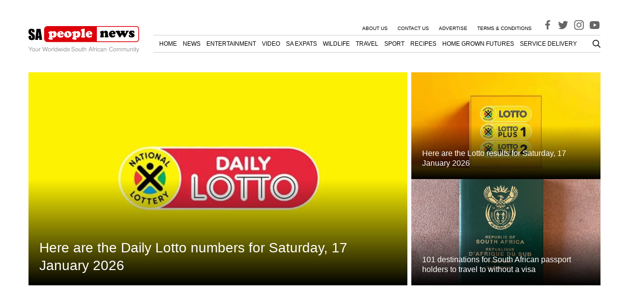

--- FILE ---
content_type: text/html; charset=utf-8
request_url: https://www.google.com/recaptcha/api2/aframe
body_size: 266
content:
<!DOCTYPE HTML><html><head><meta http-equiv="content-type" content="text/html; charset=UTF-8"></head><body><script nonce="rtJ8pw3i_1iZ5-JCQ71Qyw">/** Anti-fraud and anti-abuse applications only. See google.com/recaptcha */ try{var clients={'sodar':'https://pagead2.googlesyndication.com/pagead/sodar?'};window.addEventListener("message",function(a){try{if(a.source===window.parent){var b=JSON.parse(a.data);var c=clients[b['id']];if(c){var d=document.createElement('img');d.src=c+b['params']+'&rc='+(localStorage.getItem("rc::a")?sessionStorage.getItem("rc::b"):"");window.document.body.appendChild(d);sessionStorage.setItem("rc::e",parseInt(sessionStorage.getItem("rc::e")||0)+1);localStorage.setItem("rc::h",'1768732945021');}}}catch(b){}});window.parent.postMessage("_grecaptcha_ready", "*");}catch(b){}</script></body></html>

--- FILE ---
content_type: application/javascript
request_url: https://s43365.pcdn.co/wp-content/plugins/dx-integrations/assets/dist/scripts/ads.js?ver=240408-142332
body_size: 3451
content:
(()=>{var e={491:()=>{"undefined"==typeof apstag&&(function(e,a,t,o,i,s,n){function d(t,o){a[e]._Q.push([t,o])}a[e]||(a[e]={init:function(){d("i",arguments)},fetchBids:function(){d("f",arguments)},setDisplayBids:function(){},targetingKeys:function(){return[]},_Q:[]},(s=t.createElement(o)).async=!0,s.src="//c.amazon-adsystem.com/aax2/apstag.js",(n=t.getElementsByTagName(o)[0]).parentNode.insertBefore(s,n))}("apstag",window,document,"script"),console.log("LOAD A9 LIB"),apstag.init({pubID:"bb88f475-fa25-4f16-9db9-1d3824067192",adServer:"googletag"}))},281:()=>{!function(){var e=window.location.hostname,a=document.createElement("script"),t=document.getElementsByTagName("script")[0],o="https://cmp.inmobi.com".concat("/choice/","Pe4LHnrfqvAUn","/",e,"/choice.js?tag_version=V3"),i=0;a.async=!0,a.type="text/javascript",a.src=o,t.parentNode.insertBefore(a,t),function(){for(var e,a="__tcfapiLocator",t=[],o=window;o;){try{if(o.frames[a]){e=o;break}}catch(e){}if(o===window.top)break;o=o.parent}e||(function e(){var t=o.document,i=!!o.frames[a];if(!i)if(t.body){var s=t.createElement("iframe");s.style.cssText="display:none",s.name=a,t.body.appendChild(s)}else setTimeout(e,5);return!i}(),o.__tcfapi=function(){var e,a=arguments;if(!a.length)return t;if("setGdprApplies"===a[0])a.length>3&&2===a[2]&&"boolean"==typeof a[3]&&(e=a[3],"function"==typeof a[2]&&a[2]("set",!0));else if("ping"===a[0]){var o={gdprApplies:e,cmpLoaded:!1,cmpStatus:"stub"};"function"==typeof a[2]&&a[2](o)}else"init"===a[0]&&"object"==typeof a[3]&&(a[3]=Object.assign(a[3],{tag_version:"V3"})),t.push(a)},o.addEventListener("message",(function(e){var a="string"==typeof e.data,t={};try{t=a?JSON.parse(e.data):e.data}catch(e){}var o=t.__tcfapiCall;o&&window.__tcfapi(o.command,o.version,(function(t,i){var s={__tcfapiReturn:{returnValue:t,success:i,callId:o.callId}};a&&(s=JSON.stringify(s)),e&&e.source&&e.source.postMessage&&e.source.postMessage(s,"*")}),o.parameter)}),!1))}();var s=function(){var e=arguments;typeof window.__uspapi!==s&&setTimeout((function(){void 0!==window.__uspapi&&window.__uspapi.apply(window.__uspapi,e)}),500)};if(void 0===window.__uspapi){window.__uspapi=s;var n=setInterval((function(){i++,window.__uspapi===s&&i<3?console.warn("USP is not accessible"):clearInterval(n)}),6e3)}}()}},a={};function t(o){var i=a[o];if(void 0!==i)return i.exports;var s=a[o]={exports:{}};return e[o](s,s.exports,t),s.exports}(()=>{"use strict";t(281),t(491);const e={desktop:{ad_placement_top_leaderboard:{adUnitCode:"/1245037/sap_home_hpg/SaPeople_LDR",sizes:[[728,90],[728,180],[970,90],[970,180],[970,250]]},ad_placement_sidebar_1:{adUnitCode:"/1245037/sap_home_hpg",sizes:[[160,600],[300,250],[300,600]]},ad_placement_sidebar_2:{adUnitCode:"/1245037/sap_home_hpg/SaPeople_MREC",sizes:[[160,600],[300,250],[300,600]]},ad_placement_sidebar_3:{adUnitCode:"/1245037/sap_home_hpg/SaPeople_Sidebar",sizes:[[160,600],[300,250],[300,600]]},ad_placement_sidebar_sticky:{adUnitCode:"/1245037/sap_home_hpg/SaPeople_Sidebar_2",sizes:[[160,600],[300,250],[300,600]]},ad_placement_desktop_sticky:{adUnitCode:"/1245037/sap_home_hpg/SAP_BTF_LeaderBoard",sizes:[[728,90],[970,90]]},ad_placement_desktop_takeover:{adUnitCode:"/1245037/sap_home_hpg/SaPeople_takeover",sizes:[[1,1]]},ad_placement_rich_media_desktop:{adUnitCode:"/1245037/sap_home_hpg/SaPeople_1x1",sizes:[[1,1]]}},mobile:{ad_placement_top_sticky:{adUnitCode:"/1245037/sap-m/sapm-320x50",sizes:[[320,50]]},ad_placement_content_1:{adUnitCode:"/1245037/sap-m/sapm-300x250",sizes:[[300,250]]},ad_placement_content_2:{adUnitCode:"/1245037/sap-m/sapm-300x600",sizes:[[300,600]]},ad_placement_content_3:{adUnitCode:"/1245037/sap-m/sapm-300x250_1",sizes:[[300,250]]},ad_placement_content_4:{adUnitCode:"/1245037/sap-m/sapm-300x250_2",sizes:[[300,250]]},ad_placement_content_5:{adUnitCode:"/1245037/sap-m/sapm-300x250_3",sizes:[[300,250]]},ad_placement_content_6:{adUnitCode:"/1245037/sap-m/sapm-300x250_4",sizes:[[300,250]]},ad_placement_mobile_sticky:{adUnitCode:"/1245037/sap-m/sapm-320x50_2",sizes:[[320,50]]},ad_placement_rich_media_mobile:{adUnitCode:"/1245037/sap-m/sapm-1x1",sizes:[[1,1]]}}};window.addEventListener("load",(function(){const a=document.querySelectorAll(".ad"),t=document.querySelectorAll(".offpage-ad"),o=document.querySelectorAll(".ad-without-amazon"),i=(()=>{let e=!1;var a;return a=navigator.userAgent||window.opera,(/(android|bb\d+|meego).+mobile|avantgo|bada\/|blackberry|blazer|compal|elaine|fennec|hiptop|iemobile|ip(hone|od)|iris|kindle|lge |maemo|midp|mmp|mobile.+firefox|netfront|opera m(ob|in)i|palm( os)?|phone|p(ixi|re)\/|plucker|pocket|psp|series(4|6)0|symbian|treo|up\.(browser|link)|vodafone|wap|windows ce|xda|xiino|android|ipad|playbook|silk/i.test(a)||/1207|6310|6590|3gso|4thp|50[1-6]i|770s|802s|a wa|abac|ac(er|oo|s\-)|ai(ko|rn)|al(av|ca|co)|amoi|an(ex|ny|yw)|aptu|ar(ch|go)|as(te|us)|attw|au(di|\-m|r |s )|avan|be(ck|ll|nq)|bi(lb|rd)|bl(ac|az)|br(e|v)w|bumb|bw\-(n|u)|c55\/|capi|ccwa|cdm\-|cell|chtm|cldc|cmd\-|co(mp|nd)|craw|da(it|ll|ng)|dbte|dc\-s|devi|dica|dmob|do(c|p)o|ds(12|\-d)|el(49|ai)|em(l2|ul)|er(ic|k0)|esl8|ez([4-7]0|os|wa|ze)|fetc|fly(\-|_)|g1 u|g560|gene|gf\-5|g\-mo|go(\.w|od)|gr(ad|un)|haie|hcit|hd\-(m|p|t)|hei\-|hi(pt|ta)|hp( i|ip)|hs\-c|ht(c(\-| |_|a|g|p|s|t)|tp)|hu(aw|tc)|i\-(20|go|ma)|i230|iac( |\-|\/)|ibro|idea|ig01|ikom|im1k|inno|ipaq|iris|ja(t|v)a|jbro|jemu|jigs|kddi|keji|kgt( |\/)|klon|kpt |kwc\-|kyo(c|k)|le(no|xi)|lg( g|\/(k|l|u)|50|54|\-[a-w])|libw|lynx|m1\-w|m3ga|m50\/|ma(te|ui|xo)|mc(01|21|ca)|m\-cr|me(rc|ri)|mi(o8|oa|ts)|mmef|mo(01|02|bi|de|do|t(\-| |o|v)|zz)|mt(50|p1|v )|mwbp|mywa|n10[0-2]|n20[2-3]|n30(0|2)|n50(0|2|5)|n7(0(0|1)|10)|ne((c|m)\-|on|tf|wf|wg|wt)|nok(6|i)|nzph|o2im|op(ti|wv)|oran|owg1|p800|pan(a|d|t)|pdxg|pg(13|\-([1-8]|c))|phil|pire|pl(ay|uc)|pn\-2|po(ck|rt|se)|prox|psio|pt\-g|qa\-a|qc(07|12|21|32|60|\-[2-7]|i\-)|qtek|r380|r600|raks|rim9|ro(ve|zo)|s55\/|sa(ge|ma|mm|ms|ny|va)|sc(01|h\-|oo|p\-)|sdk\/|se(c(\-|0|1)|47|mc|nd|ri)|sgh\-|shar|sie(\-|m)|sk\-0|sl(45|id)|sm(al|ar|b3|it|t5)|so(ft|ny)|sp(01|h\-|v\-|v )|sy(01|mb)|t2(18|50)|t6(00|10|18)|ta(gt|lk)|tcl\-|tdg\-|tel(i|m)|tim\-|t\-mo|to(pl|sh)|ts(70|m\-|m3|m5)|tx\-9|up(\.b|g1|si)|utst|v400|v750|veri|vi(rg|te)|vk(40|5[0-3]|\-v)|vm40|voda|vulc|vx(52|53|60|61|70|80|81|83|85|98)|w3c(\-| )|webc|whit|wi(g |nc|nw)|wmlb|wonu|x700|yas\-|your|zeto|zte\-/i.test(a.substr(0,4)))&&(e=!0),e})()?"mobile":"desktop";dx_ads.targeting&&(dx_ads.targeting.category&&googletag.pubads().setTargeting("category",dx_ads.targeting.category),dx_ads.targeting.tags&&googletag.pubads().setTargeting("tags",dx_ads.targeting.tags)),a.forEach((a=>{const t=a.getAttribute("id"),o=a.dataset.placement,s=e[i][o];s&&((e,a)=>{let t;googletag.cmd.push((function(){googletag.pubads().enableSingleRequest(),googletag.pubads().disableInitialLoad(),googletag.enableServices(),t=googletag.defineSlot(e.adUnitCode,e.sizes,a).addService(googletag.pubads())})),apstag.fetchBids({slots:[{slotID:a,slotName:e.adUnitCode,sizes:e.sizes}],timeout:2e3},(function(e){googletag.cmd.push((function(){apstag.setDisplayBids(),googletag.pubads().refresh([t])}))}))})(s,t)})),t.forEach((a=>{const t=a.getAttribute("id"),o=a.dataset.placement,s=e[i][o];s&&((e,a)=>{googletag.cmd.push((function(){googletag.pubads().enableSingleRequest(),googletag.pubads().disableInitialLoad(),googletag.enableServices();const t=googletag.defineOutOfPageSlot(e.adUnitCode,a).addService(googletag.pubads());googletag.pubads().refresh([t])}))})(s,t)})),o.forEach((a=>{const t=a.getAttribute("id"),o=a.dataset.placement,s=e[i][o];s&&((e,a)=>{googletag.cmd.push((function(){googletag.pubads().enableSingleRequest(),googletag.pubads().disableInitialLoad(),googletag.enableServices();const t=googletag.defineSlot(e.adUnitCode,e.sizes,a).addService(googletag.pubads());googletag.pubads().refresh([t])}))})(s,t)})),window.hasOwnProperty("_taboola_feed_loaded")||(window._taboola=window._taboola||[],_taboola.push({article:"auto"}),_taboola.push({mode:"alternating-thumbnails-a",container:"taboola-below-article",placement:"below-article",target_type:"mix"}),_taboola.push({flush:!0})),window.performance&&"function"==typeof window.performance.mark&&window.performance.mark("tbl_ic")}))})()})();